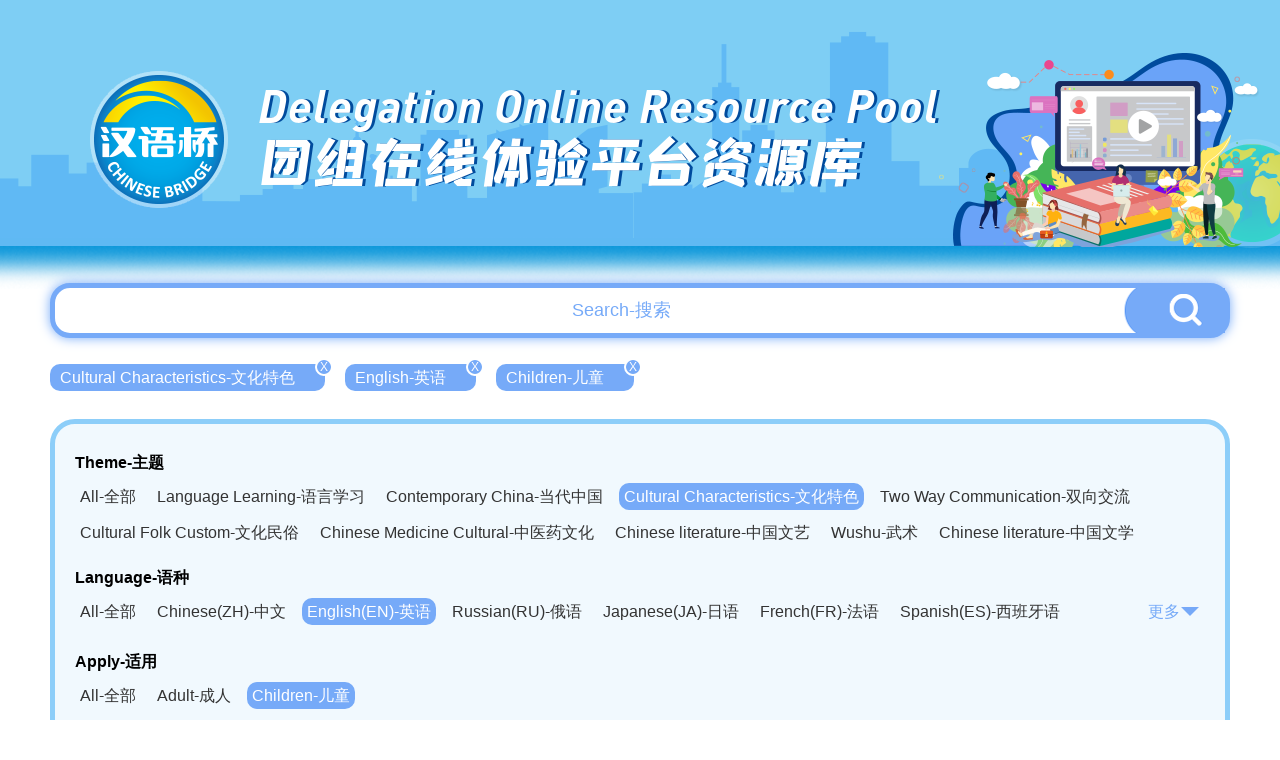

--- FILE ---
content_type: text/html; charset=UTF-8
request_url: http://bridge.chinese.cn/online/camp/resource/list?theme_type=9&language_type=2&difficulty=0&apply_type=2
body_size: 6923
content:
<!DOCTYPE html>
<html lang="en">
    <head>
        <meta charset="UTF-8">
        <meta name="viewport" content="width=device-width, initial-scale=0, maximum-scale=0, user-scalable=yes,shrink-to-fit=no">
        <link href="http://bridge.chinese.cn/online/camp/www/css/base.css?v=1.0.10" rel="stylesheet" />
        <link href="http://bridge.chinese.cn/online/camp/www/css/common.css?v=1.0.10" rel="stylesheet" />
        <title>汉语桥团组在线体验平台</title>
        <meta name="description" content="">
        <meta name="keywords" content="">
        <meta name="csrf-token" content="H7PXD667GziIIG1O3Sr7WnY9X07KEKtK5gTNj1QC">
        <link rel="icon" href="">
        <script src="http://bridge.chinese.cn/online/camp/www/js/2.1.1/jquery.min.js?v=1.0.10"></script>
        <script>
            if(sessionStorage.getItem("anon-bridge-camp") != "login"){
                //window.location.href = "http://bridge.chinese.cn/online/camp/upgrade"
            }
            /*
            var cur_pathname = window.location.pathname;
            if(localStorage.getItem("test") != "1" && cur_pathname.indexOf("maintenance") == -1){
               window.location.href = "http://bridge.chinese.cn/online/camp/maintenance"
            }
            */
        </script>
        
            <link href="http://bridge.chinese.cn/online/camp/www/css/main.css?v=1.0.10" rel="stylesheet"/>
    <style>
        .header_banner {
            overflow: unset;
            height: 290px;
        }
        .header_banner_bj {
            height: 290px;
            background-image: url('http://bridge.chinese.cn/online/camp/www/images/resource_list_header.png?v=1.0.10');
        }
        .header_banner_left{
            margin-top: 20px;
            margin-left: 106px;;
        }
        .header_banner_left p:nth-of-type(1) {
            font-size: 46px;
            text-shadow: 3px 0px 0px #004b9d;
        }
        .header_banner_left p:nth-of-type(2) {
            font-size: 56px;
            text-shadow: 3px 0px 0px #004b9d;
        }
        body {
            background: #fff;
            background-size: cover;
        }
        .main {
            position: relative;
            min-width: 1200px;
            overflow: hidden;
        }
        .general_box_list .item {
            width: 373px;
        }
        .general_box_list .item div{
            width: 373px;
            height: 215px;
            border: 5px solid #fff;
            border-radius: 50px;
            overflow: hidden;
            background: #fff;
        }

        .general_box_list .item div img{
            border-radius: 0px;
        }

        .general_box_list .item .en {
            margin-top: 10px;
            margin-bottom: 8px;
            -webkit-line-clamp: 3;
        }

        .general_box_list .item .cn {
            line-height: 30px;
            height: 62px;
            white-space: normal;
        }

        .foot {
            background: url('http://bridge.chinese.cn/online/camp/www/images/resource_footer.png?v=1.0.10');
            height: 330px;
            width: 100%;
            background-position: center;
            background-size: cover;
            background-repeat: no-repeat;
            margin-top: 20px;
            position: relative;
        }
        .details_right_top_box {
            right: 0;
            top: 113px;
        }

    </style>
        <style>
            .header_banner_center .header_banner_left a::before {
                content: '';
                position: absolute;
                width: 100px;
                height: 115px;
                left: 0;
                box-sizing: border-box;
            }
        </style>
        <script>
            //初始化ajax请求
            $.ajaxSetup({headers: {'X-CSRF-TOKEN': $('meta[name="csrf-token"]').attr('content')}});
        </script>
        <link rel="shortcut icon" href="http://bridge.chinese.cn/online/camp/www/images/favicon.ico?v=1.0.10">
    </head>
    <body style="min-width: 1200px">
        <div class="main">
            
                <div class="header_banner">
        <div class="header_banner_bj">
            <div class="header_banner_center">
                <div class="header_banner_center_top">
                    <div class="header_banner_left">
                        <a href="http://bridge.chinese.cn/online/camp">
                            <p>Delegation Online Resource Pool</p>
                            <p>团组在线体验平台资源库</p>
                        </a>
                    </div>
                </div>
            </div>
        </div>
    </div>
            
            
    <style>

        .header_banner_center .header_banner_left a::before {
            content: '';
            position: absolute;
            width: 140px;
            height: 140px;
            left: 50px;
            top: 67px;
            box-sizing: border-box;
        }


    </style>


    <div class="resource_main" >

        <div class="resource_search" style="margin-top: -7px">
            <input type="text" id="resource_search_keyword" placeholder="Search-搜索" value="">
            <button id="resource_search_btn"><img src="http://bridge.chinese.cn/online/camp/www/images/resource_search_button.png?v=1.0.10"></button>
        </div>

        <div class="resource_search_condition">
            <ul>
                                                            <li><a href="http://bridge.chinese.cn/online/camp/resource/list?theme_type=&amp;language_type=2&amp;difficulty=0&amp;apply_type=2" >Cultural Characteristics-文化特色<span>X</span></a></li>
                                                                                <li><a href="http://bridge.chinese.cn/online/camp/resource/list?theme_type=9&amp;language_type=&amp;difficulty=0&amp;apply_type=2" >English-英语<span>X</span></a></li>
                                                                                <li><a href="http://bridge.chinese.cn/online/camp/resource/list?theme_type=9&amp;language_type=2&amp;difficulty=0&amp;apply_type=" >Children-儿童<span>X</span></a></li>
                                                </ul>
        </div>

        <div class="clear"></div>

        <div class="resource_cate">
           <p>Theme-主题</p>
            <ul>
                <li><a href="http://bridge.chinese.cn/online/camp/resource/list?theme_type=0&amp;language_type=2&amp;difficulty=0&amp;apply_type=2" >All-全部</a></li>
                                                                                                <li><a href="http://bridge.chinese.cn/online/camp/resource/list?theme_type=1&amp;language_type=2&amp;difficulty=0&amp;apply_type=2"  >Language Learning-语言学习</a></li>
                                                                                <li><a href="http://bridge.chinese.cn/online/camp/resource/list?theme_type=5&amp;language_type=2&amp;difficulty=0&amp;apply_type=2"  >Contemporary China-当代中国</a></li>
                                                                                <li><a href="http://bridge.chinese.cn/online/camp/resource/list?theme_type=9&amp;language_type=2&amp;difficulty=0&amp;apply_type=2"  class="active"  >Cultural Characteristics-文化特色</a></li>
                                                                                <li><a href="http://bridge.chinese.cn/online/camp/resource/list?theme_type=15&amp;language_type=2&amp;difficulty=0&amp;apply_type=2"  >Two Way Communication-双向交流</a></li>
                                                </ul>
            <div class="clear"></div>

                        <ul class="second">
                                    <li><a href="http://bridge.chinese.cn/online/camp/resource/list?theme_type=10&amp;language_type=2&amp;difficulty=0&amp;apply_type=2"   >Cultural Folk Custom-文化民俗</a></li>
                                    <li><a href="http://bridge.chinese.cn/online/camp/resource/list?theme_type=11&amp;language_type=2&amp;difficulty=0&amp;apply_type=2"   >Chinese Medicine Cultural-中医药文化</a></li>
                                    <li><a href="http://bridge.chinese.cn/online/camp/resource/list?theme_type=12&amp;language_type=2&amp;difficulty=0&amp;apply_type=2"   >Chinese literature-中国文艺</a></li>
                                    <li><a href="http://bridge.chinese.cn/online/camp/resource/list?theme_type=13&amp;language_type=2&amp;difficulty=0&amp;apply_type=2"   >Wushu-武术</a></li>
                                    <li><a href="http://bridge.chinese.cn/online/camp/resource/list?theme_type=14&amp;language_type=2&amp;difficulty=0&amp;apply_type=2"   >Chinese literature-中国文学</a></li>
                            </ul>
            <div class="clear"></div>
            
            
            <div class="resource_cate_language">
            <p>Language-语种</p>
            <ul id="resource_cate_language_ul"  >
                <li><a href="http://bridge.chinese.cn/online/camp/resource/list?theme_type=9&amp;language_type=0&amp;difficulty=0&amp;apply_type=2" >All-全部</a></li>
                                                            <li><a href="http://bridge.chinese.cn/online/camp/resource/list?theme_type=9&amp;language_type=1&amp;difficulty=0&amp;apply_type=2"  >Chinese(ZH)-中文</a></li>
                                                                                <li><a href="http://bridge.chinese.cn/online/camp/resource/list?theme_type=9&amp;language_type=2&amp;difficulty=0&amp;apply_type=2"  class="active"  >English(EN)-英语</a></li>
                                                                                <li><a href="http://bridge.chinese.cn/online/camp/resource/list?theme_type=9&amp;language_type=3&amp;difficulty=0&amp;apply_type=2"  >Russian(RU)-俄语</a></li>
                                                                                <li><a href="http://bridge.chinese.cn/online/camp/resource/list?theme_type=9&amp;language_type=4&amp;difficulty=0&amp;apply_type=2"  >Japanese(JA)-日语</a></li>
                                                                                <li><a href="http://bridge.chinese.cn/online/camp/resource/list?theme_type=9&amp;language_type=5&amp;difficulty=0&amp;apply_type=2"  >French(FR)-法语</a></li>
                                                                                <li><a href="http://bridge.chinese.cn/online/camp/resource/list?theme_type=9&amp;language_type=6&amp;difficulty=0&amp;apply_type=2"  >Spanish(ES)-西班牙语</a></li>
                                                                                <li><a href="http://bridge.chinese.cn/online/camp/resource/list?theme_type=9&amp;language_type=7&amp;difficulty=0&amp;apply_type=2"  >German(DE)-德语</a></li>
                                                                                <li><a href="http://bridge.chinese.cn/online/camp/resource/list?theme_type=9&amp;language_type=8&amp;difficulty=0&amp;apply_type=2"  >Portuguese(PT)-葡萄牙语</a></li>
                                                                                <li><a href="http://bridge.chinese.cn/online/camp/resource/list?theme_type=9&amp;language_type=9&amp;difficulty=0&amp;apply_type=2"  >Thai language(TH)-泰语</a></li>
                                                                                <li><a href="http://bridge.chinese.cn/online/camp/resource/list?theme_type=9&amp;language_type=10&amp;difficulty=0&amp;apply_type=2"  >Arabic(AR)-阿拉伯语</a></li>
                                                                                <li><a href="http://bridge.chinese.cn/online/camp/resource/list?theme_type=9&amp;language_type=11&amp;difficulty=0&amp;apply_type=2"  >Korean(KO)-韩语</a></li>
                                                                                <li><a href="http://bridge.chinese.cn/online/camp/resource/list?theme_type=9&amp;language_type=12&amp;difficulty=0&amp;apply_type=2"  >Vietnamese(VI)-越南语</a></li>
                                                                                <li><a href="http://bridge.chinese.cn/online/camp/resource/list?theme_type=9&amp;language_type=13&amp;difficulty=0&amp;apply_type=2"  >Bahasa Melayu(MS)-马来语</a></li>
                                                                                <li><a href="http://bridge.chinese.cn/online/camp/resource/list?theme_type=9&amp;language_type=14&amp;difficulty=0&amp;apply_type=2"  >Laotian(LO)-老挝语</a></li>
                                                                                <li><a href="http://bridge.chinese.cn/online/camp/resource/list?theme_type=9&amp;language_type=15&amp;difficulty=0&amp;apply_type=2"  >Czech(CS)-捷克语</a></li>
                                                                                <li><a href="http://bridge.chinese.cn/online/camp/resource/list?theme_type=9&amp;language_type=16&amp;difficulty=0&amp;apply_type=2"  >Hungarian(HU)-匈牙利语</a></li>
                                                                                <li><a href="http://bridge.chinese.cn/online/camp/resource/list?theme_type=9&amp;language_type=17&amp;difficulty=0&amp;apply_type=2"  >Romanian(RO)-罗马尼亚语</a></li>
                                                                                <li><a href="http://bridge.chinese.cn/online/camp/resource/list?theme_type=9&amp;language_type=18&amp;difficulty=0&amp;apply_type=2"  >Swahili(SW)-斯瓦西里语</a></li>
                                                                                <li><a href="http://bridge.chinese.cn/online/camp/resource/list?theme_type=9&amp;language_type=19&amp;difficulty=0&amp;apply_type=2"  >Kampuchea(KH)-柬埔寨语</a></li>
                                                                                <li><a href="http://bridge.chinese.cn/online/camp/resource/list?theme_type=9&amp;language_type=20&amp;difficulty=0&amp;apply_type=2"  >Mongolian(MN)-蒙古语</a></li>
                                                </ul>
                <span><a href="javascript:;" id="resource_cate_more">更多<img src="http://bridge.chinese.cn/online/camp/www/images/resource_cate_more.png?v=1.0.10"></a></span>
            </div>
            <div class="clear"></div>


            <p>Apply-适用</p>
            <ul>
                <li><a href="http://bridge.chinese.cn/online/camp/resource/list?theme_type=9&amp;language_type=2&amp;difficulty=0&amp;apply_type=0" >All-全部</a></li>
                                                            <li><a href="http://bridge.chinese.cn/online/camp/resource/list?theme_type=9&amp;language_type=2&amp;difficulty=0&amp;apply_type=1"  >Adult-成人</a></li>
                                                                                <li><a href="http://bridge.chinese.cn/online/camp/resource/list?theme_type=9&amp;language_type=2&amp;difficulty=0&amp;apply_type=2"  class="active"  >Children-儿童</a></li>
                                                </ul>
            <div class="clear"></div>

            <p>Difficulty-难度</p>
            <ul>
                <li><a href="http://bridge.chinese.cn/online/camp/resource/list?theme_type=9&amp;language_type=2&amp;difficulty=0&amp;apply_type=2"  class="active" >All-全部</a></li>
                                                            <li><a href="http://bridge.chinese.cn/online/camp/resource/list?theme_type=9&amp;language_type=2&amp;difficulty=1&amp;apply_type=2"  >Elementary-初级</a></li>
                                                                                <li><a href="http://bridge.chinese.cn/online/camp/resource/list?theme_type=9&amp;language_type=2&amp;difficulty=2&amp;apply_type=2"  >Intermediate-中级</a></li>
                                                                                <li><a href="http://bridge.chinese.cn/online/camp/resource/list?theme_type=9&amp;language_type=2&amp;difficulty=3&amp;apply_type=2"  >Advanced-高级</a></li>
                                                </ul>
            <div class="clear"></div>

        </div>

        <div class="general_box_list clearfix">
                            <div class="item">
                    <a href="http://bridge.chinese.cn/online/camp/class/114438/0/0">
                        <div><img src="http://bridge.chinese.cn/online/camp/storage/form/image/62c74538-d2bc-4576-9f9b-759c54aa4f56.jpeg" alt="La Cítara China"/></div>
                        <p class="school_logo" style="width: 139px">
                            <img src="http://bridge.chinese.cn/online/camp/storage/form/image/f227e903-0a7f-4856-9eff-6dee01cb7a4b.png"  height="40">
                            <span style="display: none">北京外国语大学</span>
                        </p>
                        <p class="en">La Cítara China</p>
                        <p class="cn">中国民族乐器（古筝）</p>
                        <p class="lang">
                                                            <span>ZH</span>
                                                            <span>EN</span>
                                                            <span>RU</span>
                                                            <span>FR</span>
                                                            <span>ES</span>
                                                            <span>DE</span>
                                                            <span>AR</span>
                                                    </p>
                    </a>
                </div>
                            <div class="item">
                    <a href="http://bridge.chinese.cn/online/camp/class/114184/0/0">
                        <div><img src="http://bridge.chinese.cn/online/camp/storage/form/image/0014bd3b-4a89-4320-837c-a8e7dc04804f.png" alt="Se ve China por el carácter chino (Shi)"/></div>
                        <p class="school_logo" style="width: 139px">
                            <img src="http://bridge.chinese.cn/online/camp/storage/form/image/071e0fbb-c765-4fd5-ade1-5e49b7be106c.png"  height="40">
                            <span style="display: none">陕西师范大学</span>
                        </p>
                        <p class="en">Se ve China por el carácter chino (Shi)</p>
                        <p class="cn">汉字里的中国——汉字文化</p>
                        <p class="lang">
                                                            <span>ZH</span>
                                                            <span>EN</span>
                                                            <span>RU</span>
                                                            <span>FR</span>
                                                            <span>ES</span>
                                                            <span>DE</span>
                                                            <span>AR</span>
                                                    </p>
                    </a>
                </div>
                            <div class="item">
                    <a href="http://bridge.chinese.cn/online/camp/class/108041/0/0">
                        <div><img src="http://bridge.chinese.cn/online/camp/storage/form/image/12c3d7b1-e7e7-499e-aca9-0bd02557f8e0.jpeg" alt="Chinese Bridge-Tea art"/></div>
                        <p class="school_logo" style="width: 139px">
                            <img src="http://bridge.chinese.cn/online/camp/storage/form/image/b5807246-560c-4edb-9ceb-fb9e87343b7d.png"  height="40">
                            <span style="display: none">华东理工大学</span>
                        </p>
                        <p class="en">Chinese Bridge-Tea art</p>
                        <p class="cn">汉语桥-茶艺</p>
                        <p class="lang">
                                                            <span>ZH</span>
                                                            <span>EN</span>
                                                    </p>
                    </a>
                </div>
                            <div class="item">
                    <a href="http://bridge.chinese.cn/online/camp/class/108044/0/0">
                        <div><img src="http://bridge.chinese.cn/online/camp/storage/form/image/fb5433b2-7f7f-43e8-ae71-0e705858e2b9.jpeg" alt="Visiting Shanghai Museum of Textile and Costume"/></div>
                        <p class="school_logo" style="width: 139px">
                            <img src="http://bridge.chinese.cn/online/camp/storage/form/image/49452402-5331-4d7c-ad03-117498426e6c.png"  height="40">
                            <span style="display: none">东华大学</span>
                        </p>
                        <p class="en">Visiting Shanghai Museum of Textile and Costume</p>
                        <p class="cn">参观上海纺织服饰博物馆</p>
                        <p class="lang">
                                                            <span>ZH</span>
                                                            <span>EN</span>
                                                    </p>
                    </a>
                </div>
                            <div class="item">
                    <a href="http://bridge.chinese.cn/online/camp/class/112140/0/0">
                        <div><img src="http://bridge.chinese.cn/online/camp/storage/form/image/02fe4703-0b42-4e21-9852-cc5137ec405c.jpeg" alt="Shaolin King Kong golpeando"/></div>
                        <p class="school_logo" style="width: 139px">
                            <img src="http://bridge.chinese.cn/online/camp/storage/form/image/fd5b44a2-634a-446f-9850-db264e17e6e2.png"  height="40">
                            <span style="display: none">嵩山少林武术职业学院</span>
                        </p>
                        <p class="en">Shaolin King Kong golpeando</p>
                        <p class="cn">少林金刚捣碓+连环拳</p>
                        <p class="lang">
                                                            <span>ZH</span>
                                                            <span>EN</span>
                                                            <span>RU</span>
                                                            <span>FR</span>
                                                            <span>ES</span>
                                                            <span>DE</span>
                                                            <span>AR</span>
                                                    </p>
                    </a>
                </div>
                            <div class="item">
                    <a href="http://bridge.chinese.cn/online/camp/class/115727/0/0">
                        <div><img src="http://bridge.chinese.cn/online/camp/storage/form/image/f92a360c-d70a-45fc-b4dc-d8aeeb150cd4.png" alt="Skills in Wielding the 18 Kinds of Weapons of the Folk Superior"/></div>
                        <p class="school_logo" style="width: 139px">
                            <img src="http://bridge.chinese.cn/online/camp/storage/form/image/517db4d8-ebc9-4789-bdd7-b51442d40883.png"  height="40">
                            <span style="display: none">山东师范大学</span>
                        </p>
                        <p class="en">Skills in Wielding the 18 Kinds of Weapons of the Folk Superior</p>
                        <p class="cn">民间高手的十八般武艺</p>
                        <p class="lang">
                                                            <span>ZH</span>
                                                            <span>EN</span>
                                                    </p>
                    </a>
                </div>
                            <div class="item">
                    <a href="http://bridge.chinese.cn/online/camp/class/108053/0/0">
                        <div><img src="http://bridge.chinese.cn/online/camp/storage/form/image/22c55f26-f3eb-475c-ac79-cff2b0dc768f.jpeg" alt="Sing&amp;Learn Chinese"/></div>
                        <p class="school_logo" style="width: 139px">
                            <img src="http://bridge.chinese.cn/online/camp/storage/form/image/e1d302ad-8a1b-4c03-83eb-f4de9eb6b4ee.png"  height="40">
                            <span style="display: none">上海外国语大学</span>
                        </p>
                        <p class="en">Sing&amp;Learn Chinese</p>
                        <p class="cn">唱歌学中文</p>
                        <p class="lang">
                                                            <span>ZH</span>
                                                            <span>EN</span>
                                                    </p>
                    </a>
                </div>
                            <div class="item">
                    <a href="http://bridge.chinese.cn/online/camp/class/113448/0/0">
                        <div><img src="http://bridge.chinese.cn/online/camp/storage/form/image/e16c137d-8e6c-4a7e-9795-532945b8f98e.jpeg" alt="Base de la danse chinoise"/></div>
                        <p class="school_logo" style="width: 139px">
                            <img src="http://bridge.chinese.cn/online/camp/storage/form/image/49bc19bd-ddb8-41f5-88ca-3f0b01f33b12.png"  height="40">
                            <span style="display: none">辽宁师范大学</span>
                        </p>
                        <p class="en">Base de la danse chinoise</p>
                        <p class="cn">中国民族舞蹈</p>
                        <p class="lang">
                                                            <span>ZH</span>
                                                            <span>EN</span>
                                                            <span>RU</span>
                                                            <span>FR</span>
                                                    </p>
                    </a>
                </div>
                            <div class="item">
                    <a href="http://bridge.chinese.cn/online/camp/class/108078/0/0">
                        <div><img src="http://bridge.chinese.cn/online/camp/storage/form/image/24d1e09c-97bb-4b59-9647-4a941ff9ae8b.png" alt="Chinese Poetry-Poetry Reading and Painting"/></div>
                        <p class="school_logo" style="width: 139px">
                            <img src="http://bridge.chinese.cn/online/camp/storage/form/image/ca6b2772-9a6c-4ea8-8df5-9426b5bf3e35.png"  height="40">
                            <span style="display: none">江苏师范大学</span>
                        </p>
                        <p class="en">Chinese Poetry-Poetry Reading and Painting</p>
                        <p class="cn">中华诗词——读诗作画</p>
                        <p class="lang">
                                                            <span>ZH</span>
                                                            <span>EN</span>
                                                    </p>
                    </a>
                </div>
                            <div class="item">
                    <a href="http://bridge.chinese.cn/online/camp/class/112432/0/0">
                        <div><img src="http://bridge.chinese.cn/online/camp/storage/form/image/cbbe780a-7b23-429d-8b93-381062cec8d9.jpeg" alt="Aficionado al kung-fu"/></div>
                        <p class="school_logo" style="width: 139px">
                            <img src="http://bridge.chinese.cn/online/camp/storage/form/image/fd5b44a2-634a-446f-9850-db264e17e6e2.png"  height="40">
                            <span style="display: none">嵩山少林武术职业学院</span>
                        </p>
                        <p class="en">Aficionado al kung-fu</p>
                        <p class="cn">功夫扇</p>
                        <p class="lang">
                                                            <span>ZH</span>
                                                            <span>EN</span>
                                                            <span>RU</span>
                                                            <span>FR</span>
                                                            <span>ES</span>
                                                            <span>DE</span>
                                                            <span>AR</span>
                                                    </p>
                    </a>
                </div>
                            <div class="item">
                    <a href="http://bridge.chinese.cn/online/camp/class/112436/0/0">
                        <div><img src="http://bridge.chinese.cn/online/camp/storage/form/image/9669da16-847d-4161-9acb-e8be1b670b27.jpeg" alt="Boxeo de cinco pasos de Shaolin"/></div>
                        <p class="school_logo" style="width: 139px">
                            <img src="http://bridge.chinese.cn/online/camp/storage/form/image/fd5b44a2-634a-446f-9850-db264e17e6e2.png"  height="40">
                            <span style="display: none">嵩山少林武术职业学院</span>
                        </p>
                        <p class="en">Boxeo de cinco pasos de Shaolin</p>
                        <p class="cn">少林五步拳</p>
                        <p class="lang">
                                                            <span>ZH</span>
                                                            <span>EN</span>
                                                            <span>RU</span>
                                                            <span>FR</span>
                                                            <span>ES</span>
                                                            <span>DE</span>
                                                            <span>AR</span>
                                                    </p>
                    </a>
                </div>
                            <div class="item">
                    <a href="http://bridge.chinese.cn/online/camp/class/115764/0/0">
                        <div><img src="http://bridge.chinese.cn/online/camp/storage/form/image/995a3a39-eaed-4934-bc29-d02058ac5276.png" alt="Traditional Chinese Medicine Culture"/></div>
                        <p class="school_logo" style="width: 139px">
                            <img src="http://bridge.chinese.cn/online/camp/storage/form/image/b0e49d6b-25ee-4bcb-823e-b7ea85ad4dbf.png"  height="40">
                            <span style="display: none">宜春学院</span>
                        </p>
                        <p class="en">Traditional Chinese Medicine Culture</p>
                        <p class="cn">中国中医药文化</p>
                        <p class="lang">
                                                            <span>ZH</span>
                                                            <span>EN</span>
                                                    </p>
                    </a>
                </div>
                            <div class="item">
                    <a href="http://bridge.chinese.cn/online/camp/class/115774/0/0">
                        <div><img src="http://bridge.chinese.cn/online/camp/storage/form/image/d70d1a6d-5738-4df3-bed6-84e52c85bd3b.png" alt="The Rhythm of Zhejiang－Exhibition of Jiangnan-Style Dance"/></div>
                        <p class="school_logo" style="width: 139px">
                            <img src="http://bridge.chinese.cn/online/camp/storage/form/image/70b6047b-e884-4904-9119-535147f68a4c.png"  height="40">
                            <span style="display: none">中央音乐学院</span>
                        </p>
                        <p class="en">The Rhythm of Zhejiang－Exhibition of Jiangnan-Style Dance</p>
                        <p class="cn">浙江舞韵——江南风格舞蹈展演</p>
                        <p class="lang">
                                                            <span>ZH</span>
                                                            <span>EN</span>
                                                    </p>
                    </a>
                </div>
                            <div class="item">
                    <a href="http://bridge.chinese.cn/online/camp/class/114249/0/0">
                        <div><img src="http://bridge.chinese.cn/online/camp/storage/form/image/1575ffc3-cce0-48af-bbb1-22a10a6070a8.png" alt="Lección 1: Un bello toque – la Ópera de Beijing"/></div>
                        <p class="school_logo" style="width: 139px">
                            <img src="http://bridge.chinese.cn/online/camp/storage/form/image/08874d7f-5b2a-4031-a350-77793948a46c.png"  height="40">
                            <span style="display: none">北京语言大学</span>
                        </p>
                        <p class="en">Lección 1: Un bello toque – la Ópera de Beijing</p>
                        <p class="cn">第一课 唯美的感动——京剧</p>
                        <p class="lang">
                                                            <span>ZH</span>
                                                            <span>EN</span>
                                                            <span>RU</span>
                                                            <span>FR</span>
                                                            <span>ES</span>
                                                            <span>DE</span>
                                                            <span>AR</span>
                                                    </p>
                    </a>
                </div>
                            <div class="item">
                    <a href="http://bridge.chinese.cn/online/camp/class/108114/0/0">
                        <div><img src="http://bridge.chinese.cn/online/camp/storage/form/image/31385eb8-2016-4eb6-948a-6b658107874e.jpeg" alt="Appreciation of Peking Opera"/></div>
                        <p class="school_logo" style="width: 139px">
                            <img src="http://bridge.chinese.cn/online/camp/storage/form/image/985f0967-28f5-4a11-9301-f6eb4f97972c.png"  height="40">
                            <span style="display: none">北京科技大学</span>
                        </p>
                        <p class="en">Appreciation of Peking Opera</p>
                        <p class="cn">艺术瑰宝-京剧赏析</p>
                        <p class="lang">
                                                            <span>ZH</span>
                                                            <span>EN</span>
                                                    </p>
                    </a>
                </div>
                            <div class="item">
                    <a href="http://bridge.chinese.cn/online/camp/class/108895/0/0">
                        <div><img src="http://bridge.chinese.cn/online/camp/storage/form/image/0e6faf27-c8fd-47b1-b124-ca879fda0c60.png" alt="Tianjin Time-honored Snack: Go Believe, Goubuli Steamed Bun"/></div>
                        <p class="school_logo" style="width: 139px">
                            <img src="http://bridge.chinese.cn/online/camp/storage/form/image/f308f1ba-7f91-4212-b582-fd9743f0fa4f.png"  height="40">
                            <span style="display: none">天津外国语大学</span>
                        </p>
                        <p class="en">Tianjin Time-honored Snack: Go Believe, Goubuli Steamed Bun</p>
                        <p class="cn">天津老字号—“狗不理”包子</p>
                        <p class="lang">
                                                            <span>ZH</span>
                                                            <span>EN</span>
                                                    </p>
                    </a>
                </div>
                            <div class="item">
                    <a href="http://bridge.chinese.cn/online/camp/class/112498/0/0">
                        <div><img src="http://bridge.chinese.cn/online/camp/storage/form/image/f9be2386-eb92-4f80-8ebd-a514497a6ee7.jpeg" alt="Programa de Experiencia Cultural"/></div>
                        <p class="school_logo" style="width: 139px">
                            <img src="http://bridge.chinese.cn/online/camp/storage/form/image/49452402-5331-4d7c-ad03-117498426e6c.png"  height="40">
                            <span style="display: none">东华大学</span>
                        </p>
                        <p class="en">Programa de Experiencia Cultural</p>
                        <p class="cn">文化体验课程</p>
                        <p class="lang">
                                                            <span>ZH</span>
                                                            <span>EN</span>
                                                            <span>RU</span>
                                                            <span>FR</span>
                                                            <span>ES</span>
                                                            <span>DE</span>
                                                            <span>AR</span>
                                                    </p>
                    </a>
                </div>
                            <div class="item">
                    <a href="http://bridge.chinese.cn/online/camp/class/114326/0/0">
                        <div><img src="http://bridge.chinese.cn/online/camp/storage/form/image/9b7deb4c-4212-4688-aa7f-48031b454d03.png" alt="Recorrido por los Hutongs: descubrir las obras maestras de la antigua artesanía de Beijing"/></div>
                        <p class="school_logo" style="width: 139px">
                            <img src="http://bridge.chinese.cn/online/camp/storage/form/image/08874d7f-5b2a-4031-a350-77793948a46c.png"  height="40">
                            <span style="display: none">北京语言大学</span>
                        </p>
                        <p class="en">Recorrido por los Hutongs: descubrir las obras maestras de la antigua artesanía de Beijing</p>
                        <p class="cn">云游胡同：探寻老北京的手工艺“绝活儿”</p>
                        <p class="lang">
                                                            <span>ZH</span>
                                                            <span>EN</span>
                                                            <span>RU</span>
                                                            <span>FR</span>
                                                            <span>ES</span>
                                                            <span>DE</span>
                                                            <span>AR</span>
                                                    </p>
                    </a>
                </div>
                    </div>

                <div class="page_html">
            <span><a href="http://bridge.chinese.cn/online/camp/class/lists?theme_type=9&language_type=2&difficulty=0&apply_type=2&page=1">首页</a> </span><span><a href="http://bridge.chinese.cn/online/camp/class/lists?theme_type=9&language_type=2&difficulty=0&apply_type=2&page=1" class="active">1</a> </span><span><a href="http://bridge.chinese.cn/online/camp/class/lists?theme_type=9&language_type=2&difficulty=0&apply_type=2&page=2" >2</a> </span><span><a href="http://bridge.chinese.cn/online/camp/class/lists?theme_type=9&language_type=2&difficulty=0&apply_type=2&page=3" >3</a> </span><span><a href="http://bridge.chinese.cn/online/camp/class/lists?theme_type=9&language_type=2&difficulty=0&apply_type=2&page=4" >4</a> </span><span><a href="http://bridge.chinese.cn/online/camp/class/lists?theme_type=9&language_type=2&difficulty=0&apply_type=2&page=5" >5</a> </span><span><a href="http://bridge.chinese.cn/online/camp/class/lists?theme_type=9&language_type=2&difficulty=0&apply_type=2&page=2">下一页</a> </span><span><a href="http://bridge.chinese.cn/online/camp/class/lists?theme_type=9&language_type=2&difficulty=0&apply_type=2&page=10">尾页</a> </span>共10页         </div>
        

      </div>


        </div>
        
        <div class="foot">
    <div class="foot_copyright">
        <img src="http://bridge.chinese.cn/online/camp/www/images/logo_08.png?v=1.0.10"/>
        <p>版权所有：   中外语言交流合作中心    中文联盟</p>
    </div>
</div>    </body>
    
    
    <script type="text/javascript">

        $('#resource_search_btn').on("click", function(e) {
            var keyword = $('#resource_search_keyword').val();
            location.href="http://bridge.chinese.cn/online/camp/resource/list?keyword="+keyword;
        });

        $('#resource_search_keyword').keydown(function (event) {
            if (event.keyCode == 13) {
                $('#resource_search_btn').triggerHandler('click');
            }
        });

        $('#resource_cate_more').on("click", function(e) {

            if ($("#resource_cate_language_ul").hasClass("resource_cate_h_auto")) {
                $("#resource_cate_language_ul").removeClass("resource_cate_h_auto");
                $("#resource_cate_more").html('更多<img src="http://bridge.chinese.cn/online/camp/www/images/resource_cate_more.png?v=1.0.10">');
            }else{
                $("#resource_cate_language_ul").addClass("resource_cate_h_auto");
                $("#resource_cate_more").html('收起<img src="http://bridge.chinese.cn/online/camp/www/images/resource_cate_pack.png?v=1.0.10">');
            }

        });

        $(".school_logo").hover(function(){
            $(this).find('span').show();
        },function(){
            $(this).find('span').hide();
        });

    </script>


    <!-- Google tag (gtag.js) -->
<script async src="https://www.googletagmanager.com/gtag/js?id=G-BXCCS3YN86"></script>
<script>
  window.dataLayer = window.dataLayer || [];
  function gtag(){dataLayer.push(arguments);}
  gtag('js', new Date());

  gtag('config', 'G-BXCCS3YN86');
</script>

</html>
